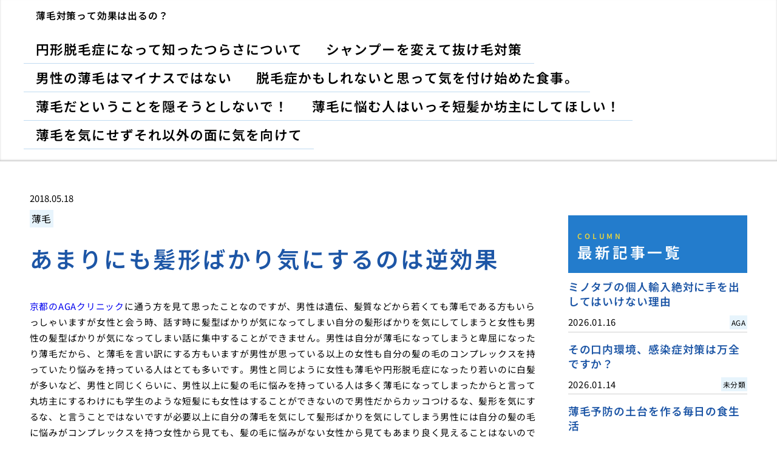

--- FILE ---
content_type: text/html; charset=UTF-8
request_url: http://isoneeds.yokohama/kamigata/
body_size: 12416
content:
<!doctype html>
<html lang="ja">
<head>
  <meta charset="utf-8">
  <meta name="viewport" content="width=device-width, initial-scale=1, viewport-fit=cover">
  <meta name="format-detection" content="telephone=no">
  <title>あまりにも髪形ばかり気にするのは逆効果 | 薄毛対策って効果は出るの？</title>
      <meta name="description" content="京都のAGAクリニックに通う方を見て思ったことなのですが、男性は遺伝、髪質などから若くても薄毛である方もいらっしゃいますが女性と会う時、話す時に髪型ばかりが気になってしまい自分の髪形ばかりを気にしてしまうと女性も男性の髪...">
  <meta name='robots' content='max-image-preview:large' />
<link rel="alternate" title="oEmbed (JSON)" type="application/json+oembed" href="https://isoneeds.yokohama/wp-json/oembed/1.0/embed?url=https%3A%2F%2Fisoneeds.yokohama%2Fkamigata%2F" />
<link rel="alternate" title="oEmbed (XML)" type="text/xml+oembed" href="https://isoneeds.yokohama/wp-json/oembed/1.0/embed?url=https%3A%2F%2Fisoneeds.yokohama%2Fkamigata%2F&#038;format=xml" />
<style id='wp-img-auto-sizes-contain-inline-css' type='text/css'>
img:is([sizes=auto i],[sizes^="auto," i]){contain-intrinsic-size:3000px 1500px}
/*# sourceURL=wp-img-auto-sizes-contain-inline-css */
</style>
<style id='classic-theme-styles-inline-css' type='text/css'>
/*! This file is auto-generated */
.wp-block-button__link{color:#fff;background-color:#32373c;border-radius:9999px;box-shadow:none;text-decoration:none;padding:calc(.667em + 2px) calc(1.333em + 2px);font-size:1.125em}.wp-block-file__button{background:#32373c;color:#fff;text-decoration:none}
/*# sourceURL=/wp-includes/css/classic-themes.min.css */
</style>
<link rel='stylesheet' id='style-css' href='http://isoneeds.yokohama/wp-content/themes/various-satellites/style.css?ver=1.0.5' type='text/css' media='all' />
<link rel='stylesheet' id='custom-css' href='http://isoneeds.yokohama/wp-content/themes/various-satellites/skin/a/style.css?ver=1.0.5' type='text/css' media='all' />
<script type="text/javascript" src="http://isoneeds.yokohama/wp-includes/js/jquery/jquery.min.js?ver=3.7.1" id="jquery-core-js"></script>
<script type="text/javascript" src="http://isoneeds.yokohama/wp-includes/js/jquery/jquery-migrate.min.js?ver=3.4.1" id="jquery-migrate-js"></script>
<link rel="https://api.w.org/" href="https://isoneeds.yokohama/wp-json/" /><link rel="alternate" title="JSON" type="application/json" href="https://isoneeds.yokohama/wp-json/wp/v2/posts/228" /><link rel="canonical" href="https://isoneeds.yokohama/kamigata/" />
<script type="application/ld+json">{
    "@context": "https:\/\/schema.org",
    "@type": "Article",
    "mainEntityOfPage": {
        "@type": "WebPage",
        "@id": "https:\/\/isoneeds.yokohama\/kamigata\/"
    },
    "headline": "あまりにも髪形ばかり気にするのは逆効果 | 薄毛対策って効果は出るの？",
    "description": "京都のAGAクリニックに通う方を見て思ったことなのですが、男性は遺伝、髪質などから若くても薄毛である方もいらっしゃいますが女性と会う時、話す時に髪型ばかりが気になってしまい自分の髪形ばかりを気にしてしまうと女性も男性の髪...",
    "datePublished": "2018-05-18T13:55:23+09:00",
    "dateModified": "2018-05-18T13:55:23+09:00",
    "image": "",
    "publisher": {
        "@type": "Organization",
        "name": "薄毛対策って効果は出るの？",
        "url": "https:\/\/isoneeds.yokohama"
    },
    "author": {
        "@type": "Person",
        "name": "yoshi"
    }
}</script><style id='global-styles-inline-css' type='text/css'>
:root{--wp--preset--aspect-ratio--square: 1;--wp--preset--aspect-ratio--4-3: 4/3;--wp--preset--aspect-ratio--3-4: 3/4;--wp--preset--aspect-ratio--3-2: 3/2;--wp--preset--aspect-ratio--2-3: 2/3;--wp--preset--aspect-ratio--16-9: 16/9;--wp--preset--aspect-ratio--9-16: 9/16;--wp--preset--color--black: #000000;--wp--preset--color--cyan-bluish-gray: #abb8c3;--wp--preset--color--white: #ffffff;--wp--preset--color--pale-pink: #f78da7;--wp--preset--color--vivid-red: #cf2e2e;--wp--preset--color--luminous-vivid-orange: #ff6900;--wp--preset--color--luminous-vivid-amber: #fcb900;--wp--preset--color--light-green-cyan: #7bdcb5;--wp--preset--color--vivid-green-cyan: #00d084;--wp--preset--color--pale-cyan-blue: #8ed1fc;--wp--preset--color--vivid-cyan-blue: #0693e3;--wp--preset--color--vivid-purple: #9b51e0;--wp--preset--gradient--vivid-cyan-blue-to-vivid-purple: linear-gradient(135deg,rgb(6,147,227) 0%,rgb(155,81,224) 100%);--wp--preset--gradient--light-green-cyan-to-vivid-green-cyan: linear-gradient(135deg,rgb(122,220,180) 0%,rgb(0,208,130) 100%);--wp--preset--gradient--luminous-vivid-amber-to-luminous-vivid-orange: linear-gradient(135deg,rgb(252,185,0) 0%,rgb(255,105,0) 100%);--wp--preset--gradient--luminous-vivid-orange-to-vivid-red: linear-gradient(135deg,rgb(255,105,0) 0%,rgb(207,46,46) 100%);--wp--preset--gradient--very-light-gray-to-cyan-bluish-gray: linear-gradient(135deg,rgb(238,238,238) 0%,rgb(169,184,195) 100%);--wp--preset--gradient--cool-to-warm-spectrum: linear-gradient(135deg,rgb(74,234,220) 0%,rgb(151,120,209) 20%,rgb(207,42,186) 40%,rgb(238,44,130) 60%,rgb(251,105,98) 80%,rgb(254,248,76) 100%);--wp--preset--gradient--blush-light-purple: linear-gradient(135deg,rgb(255,206,236) 0%,rgb(152,150,240) 100%);--wp--preset--gradient--blush-bordeaux: linear-gradient(135deg,rgb(254,205,165) 0%,rgb(254,45,45) 50%,rgb(107,0,62) 100%);--wp--preset--gradient--luminous-dusk: linear-gradient(135deg,rgb(255,203,112) 0%,rgb(199,81,192) 50%,rgb(65,88,208) 100%);--wp--preset--gradient--pale-ocean: linear-gradient(135deg,rgb(255,245,203) 0%,rgb(182,227,212) 50%,rgb(51,167,181) 100%);--wp--preset--gradient--electric-grass: linear-gradient(135deg,rgb(202,248,128) 0%,rgb(113,206,126) 100%);--wp--preset--gradient--midnight: linear-gradient(135deg,rgb(2,3,129) 0%,rgb(40,116,252) 100%);--wp--preset--font-size--small: 13px;--wp--preset--font-size--medium: 20px;--wp--preset--font-size--large: 36px;--wp--preset--font-size--x-large: 42px;--wp--preset--spacing--20: 0.44rem;--wp--preset--spacing--30: 0.67rem;--wp--preset--spacing--40: 1rem;--wp--preset--spacing--50: 1.5rem;--wp--preset--spacing--60: 2.25rem;--wp--preset--spacing--70: 3.38rem;--wp--preset--spacing--80: 5.06rem;--wp--preset--shadow--natural: 6px 6px 9px rgba(0, 0, 0, 0.2);--wp--preset--shadow--deep: 12px 12px 50px rgba(0, 0, 0, 0.4);--wp--preset--shadow--sharp: 6px 6px 0px rgba(0, 0, 0, 0.2);--wp--preset--shadow--outlined: 6px 6px 0px -3px rgb(255, 255, 255), 6px 6px rgb(0, 0, 0);--wp--preset--shadow--crisp: 6px 6px 0px rgb(0, 0, 0);}:where(.is-layout-flex){gap: 0.5em;}:where(.is-layout-grid){gap: 0.5em;}body .is-layout-flex{display: flex;}.is-layout-flex{flex-wrap: wrap;align-items: center;}.is-layout-flex > :is(*, div){margin: 0;}body .is-layout-grid{display: grid;}.is-layout-grid > :is(*, div){margin: 0;}:where(.wp-block-columns.is-layout-flex){gap: 2em;}:where(.wp-block-columns.is-layout-grid){gap: 2em;}:where(.wp-block-post-template.is-layout-flex){gap: 1.25em;}:where(.wp-block-post-template.is-layout-grid){gap: 1.25em;}.has-black-color{color: var(--wp--preset--color--black) !important;}.has-cyan-bluish-gray-color{color: var(--wp--preset--color--cyan-bluish-gray) !important;}.has-white-color{color: var(--wp--preset--color--white) !important;}.has-pale-pink-color{color: var(--wp--preset--color--pale-pink) !important;}.has-vivid-red-color{color: var(--wp--preset--color--vivid-red) !important;}.has-luminous-vivid-orange-color{color: var(--wp--preset--color--luminous-vivid-orange) !important;}.has-luminous-vivid-amber-color{color: var(--wp--preset--color--luminous-vivid-amber) !important;}.has-light-green-cyan-color{color: var(--wp--preset--color--light-green-cyan) !important;}.has-vivid-green-cyan-color{color: var(--wp--preset--color--vivid-green-cyan) !important;}.has-pale-cyan-blue-color{color: var(--wp--preset--color--pale-cyan-blue) !important;}.has-vivid-cyan-blue-color{color: var(--wp--preset--color--vivid-cyan-blue) !important;}.has-vivid-purple-color{color: var(--wp--preset--color--vivid-purple) !important;}.has-black-background-color{background-color: var(--wp--preset--color--black) !important;}.has-cyan-bluish-gray-background-color{background-color: var(--wp--preset--color--cyan-bluish-gray) !important;}.has-white-background-color{background-color: var(--wp--preset--color--white) !important;}.has-pale-pink-background-color{background-color: var(--wp--preset--color--pale-pink) !important;}.has-vivid-red-background-color{background-color: var(--wp--preset--color--vivid-red) !important;}.has-luminous-vivid-orange-background-color{background-color: var(--wp--preset--color--luminous-vivid-orange) !important;}.has-luminous-vivid-amber-background-color{background-color: var(--wp--preset--color--luminous-vivid-amber) !important;}.has-light-green-cyan-background-color{background-color: var(--wp--preset--color--light-green-cyan) !important;}.has-vivid-green-cyan-background-color{background-color: var(--wp--preset--color--vivid-green-cyan) !important;}.has-pale-cyan-blue-background-color{background-color: var(--wp--preset--color--pale-cyan-blue) !important;}.has-vivid-cyan-blue-background-color{background-color: var(--wp--preset--color--vivid-cyan-blue) !important;}.has-vivid-purple-background-color{background-color: var(--wp--preset--color--vivid-purple) !important;}.has-black-border-color{border-color: var(--wp--preset--color--black) !important;}.has-cyan-bluish-gray-border-color{border-color: var(--wp--preset--color--cyan-bluish-gray) !important;}.has-white-border-color{border-color: var(--wp--preset--color--white) !important;}.has-pale-pink-border-color{border-color: var(--wp--preset--color--pale-pink) !important;}.has-vivid-red-border-color{border-color: var(--wp--preset--color--vivid-red) !important;}.has-luminous-vivid-orange-border-color{border-color: var(--wp--preset--color--luminous-vivid-orange) !important;}.has-luminous-vivid-amber-border-color{border-color: var(--wp--preset--color--luminous-vivid-amber) !important;}.has-light-green-cyan-border-color{border-color: var(--wp--preset--color--light-green-cyan) !important;}.has-vivid-green-cyan-border-color{border-color: var(--wp--preset--color--vivid-green-cyan) !important;}.has-pale-cyan-blue-border-color{border-color: var(--wp--preset--color--pale-cyan-blue) !important;}.has-vivid-cyan-blue-border-color{border-color: var(--wp--preset--color--vivid-cyan-blue) !important;}.has-vivid-purple-border-color{border-color: var(--wp--preset--color--vivid-purple) !important;}.has-vivid-cyan-blue-to-vivid-purple-gradient-background{background: var(--wp--preset--gradient--vivid-cyan-blue-to-vivid-purple) !important;}.has-light-green-cyan-to-vivid-green-cyan-gradient-background{background: var(--wp--preset--gradient--light-green-cyan-to-vivid-green-cyan) !important;}.has-luminous-vivid-amber-to-luminous-vivid-orange-gradient-background{background: var(--wp--preset--gradient--luminous-vivid-amber-to-luminous-vivid-orange) !important;}.has-luminous-vivid-orange-to-vivid-red-gradient-background{background: var(--wp--preset--gradient--luminous-vivid-orange-to-vivid-red) !important;}.has-very-light-gray-to-cyan-bluish-gray-gradient-background{background: var(--wp--preset--gradient--very-light-gray-to-cyan-bluish-gray) !important;}.has-cool-to-warm-spectrum-gradient-background{background: var(--wp--preset--gradient--cool-to-warm-spectrum) !important;}.has-blush-light-purple-gradient-background{background: var(--wp--preset--gradient--blush-light-purple) !important;}.has-blush-bordeaux-gradient-background{background: var(--wp--preset--gradient--blush-bordeaux) !important;}.has-luminous-dusk-gradient-background{background: var(--wp--preset--gradient--luminous-dusk) !important;}.has-pale-ocean-gradient-background{background: var(--wp--preset--gradient--pale-ocean) !important;}.has-electric-grass-gradient-background{background: var(--wp--preset--gradient--electric-grass) !important;}.has-midnight-gradient-background{background: var(--wp--preset--gradient--midnight) !important;}.has-small-font-size{font-size: var(--wp--preset--font-size--small) !important;}.has-medium-font-size{font-size: var(--wp--preset--font-size--medium) !important;}.has-large-font-size{font-size: var(--wp--preset--font-size--large) !important;}.has-x-large-font-size{font-size: var(--wp--preset--font-size--x-large) !important;}
/*# sourceURL=global-styles-inline-css */
</style>
</head>
<body>
<div class="wrapper">
<div class="block1">
  <header class="header">
    <h1 class="header-h1">薄毛対策って効果は出るの？</h1>      <button type="button" class="header-button" id="headerBtn"></button>
              <div class="header-menu" id="headerMenu">
          <button type="button" id="headerClose"></button>
          <nav class="menu-menu-1-container"><ul><li id="menu-item-53" class="menu-item menu-item-type-post_type menu-item-object-page menu-item-home menu-item-53"><a href="https://isoneeds.yokohama/" title="						">円形脱毛症になって知ったつらさについて</a></li>
<li id="menu-item-54" class="menu-item menu-item-type-post_type menu-item-object-page menu-item-54"><a href="https://isoneeds.yokohama/k-syanpu/" title="						">シャンプーを変えて抜け毛対策</a></li>
<li id="menu-item-55" class="menu-item menu-item-type-post_type menu-item-object-page menu-item-55"><a href="https://isoneeds.yokohama/k-dehanai/" title="						">男性の薄毛はマイナスではない</a></li>
<li id="menu-item-56" class="menu-item menu-item-type-post_type menu-item-object-page menu-item-56"><a href="https://isoneeds.yokohama/k-syokuji/" title="						">脱毛症かもしれないと思って気を付け始めた食事。</a></li>
<li id="menu-item-57" class="menu-item menu-item-type-post_type menu-item-object-page menu-item-57"><a href="https://isoneeds.yokohama/k-usuge-3/" title="						">薄毛だということを隠そうとしないで！</a></li>
<li id="menu-item-58" class="menu-item menu-item-type-post_type menu-item-object-page menu-item-58"><a href="https://isoneeds.yokohama/k-usuge-2/" title="						">薄毛に悩む人はいっそ短髪か坊主にしてほしい！</a></li>
<li id="menu-item-59" class="menu-item menu-item-type-post_type menu-item-object-page menu-item-59"><a href="https://isoneeds.yokohama/k-usuge/" title="						">薄毛を気にせずそれ以外の面に気を向けて</a></li>
</ul></nav>        </div>
        </header>
  </div>

<div class="block2">
    <main class="main">
    <article class="post">
        <div class="post-meta">
        <time class="post-time">2018.05.18</time>
                  <ul class="post-category">
                          <li><a href="https://isoneeds.yokohama/category/thinning-hair/">薄毛</a></li>
                      </ul>
              </div>
    
    <div class="post-title">あまりにも髪形ばかり気にするのは逆効果</div>

    
    <div class="post-content">
      <p>				<a href="https://kato-aga-clinic.com/kyoto/" target="_blank" rel="noopener noreferrer">京都のAGAクリニック</a>に通う方を見て思ったことなのですが、男性は遺伝、髪質などから若くても薄毛である方もいらっしゃいますが女性と会う時、話す時に髪型ばかりが気になってしまい自分の髪形ばかりを気にしてしまうと女性も男性の髪型ばかりが気になってしまい話に集中することができません。男性は自分が薄毛になってしまうと卑屈になったり薄毛だから、と薄毛を言い訳にする方もいますが男性が思っている以上の女性も自分の髪の毛のコンプレックスを持っていたり悩みを持っている人はとても多いです。男性と同じように女性も薄毛や円形脱毛症になったり若いのに白髪が多いなど、男性と同じくらいに、男性以上に髪の毛に悩みを持っている人は多く薄毛になってしまったからと言って丸坊主にするわけにも学生のような短髪にも女性はすることができないので男性だからカッコつけるな、髪形を気にするな、と言うことではないですが必要以上に自分の薄毛を気にして髪形ばかりを気にしてしまう男性には自分の髪の毛に悩みがコンプレックスを持つ女性から見ても、髪の毛に悩みがない女性から見てもあまり良く見えることはないので薄毛、髪形ばかりを気にするのではなく話をしたり同性でも異性でも一緒にいる時間を楽しく過ごすことを第一に考えたほうが薄毛のことも気になりません。		</p>
    </div>
  </article>  </main>

      <aside class="sidebar">
        <div class="recents">
    <h3 class="recents-title sidebar-title"><span>COLUMN</span>最新記事一覧</h3>
    <div class="recents-item" id="recents">
              <a href="https://isoneeds.yokohama/ia22s/">
          <h4 class="recents-item-title">ミノタブの個人輸入絶対に手を出してはいけない理由</h4>
          <div class="recents-item-meta">
            <time>2026.01.16</time>
                          <small>AGA</small>
                      </div>
        </a>
              <a href="https://isoneeds.yokohama/vfg7h5rtf/">
          <h4 class="recents-item-title">その口内環境、感染症対策は万全ですか？</h4>
          <div class="recents-item-meta">
            <time>2026.01.14</time>
                          <small>未分類</small>
                      </div>
        </a>
              <a href="https://isoneeds.yokohama/r90hx/">
          <h4 class="recents-item-title">薄毛予防の土台を作る毎日の食生活</h4>
          <div class="recents-item-meta">
            <time>2026.01.06</time>
                          <small>生活</small>
                      </div>
        </a>
              <a href="https://isoneeds.yokohama/w0e5j/">
          <h4 class="recents-item-title">ミノタブとは何かその驚くべき発毛効果の源泉</h4>
          <div class="recents-item-meta">
            <time>2025.12.29</time>
                          <small>薄毛</small>
                      </div>
        </a>
              <a href="https://isoneeds.yokohama/ebl8x/">
          <h4 class="recents-item-title">正しいシャンプーこそが薄毛予防の第一歩</h4>
          <div class="recents-item-meta">
            <time>2025.12.13</time>
                          <small>生活</small>
                      </div>
        </a>
              <a href="https://isoneeds.yokohama/f37mt/">
          <h4 class="recents-item-title">ストレスは髪の大敵薄毛予防のためのメンタルケア</h4>
          <div class="recents-item-meta">
            <time>2025.12.06</time>
                          <small>薄毛</small>
                      </div>
        </a>
              <a href="https://isoneeds.yokohama/oukd8/">
          <h4 class="recents-item-title">なぜミノタブは国内未承認薬なのか</h4>
          <div class="recents-item-meta">
            <time>2025.12.03</time>
                          <small>AGA</small>
                      </div>
        </a>
              <a href="https://isoneeds.yokohama/l8rjn/">
          <h4 class="recents-item-title">薄毛予防の第一歩は自分の状態を知ることから</h4>
          <div class="recents-item-meta">
            <time>2025.11.27</time>
                          <small>薄毛</small>
                      </div>
        </a>
              <a href="https://isoneeds.yokohama/fxqn5/">
          <h4 class="recents-item-title">ミノタブの正しい始め方と用量の考え方</h4>
          <div class="recents-item-meta">
            <time>2025.11.22</time>
                          <small>AGA</small>
                      </div>
        </a>
              <a href="https://isoneeds.yokohama/qxk8k/">
          <h4 class="recents-item-title">女性のための薄毛予防特有のポイント</h4>
          <div class="recents-item-meta">
            <time>2025.11.14</time>
                          <small>薄毛</small>
                      </div>
        </a>
              <a href="https://isoneeds.yokohama/rmpy8/">
          <h4 class="recents-item-title">ミノタブの副作用そのリスクを正しく知る</h4>
          <div class="recents-item-meta">
            <time>2025.11.09</time>
                          <small>AGA</small>
                      </div>
        </a>
              <a href="https://isoneeds.yokohama/e9nt5/">
          <h4 class="recents-item-title">睡眠と運動薄毛予防に欠かせない二つの習慣</h4>
          <div class="recents-item-meta">
            <time>2025.10.31</time>
                          <small>生活</small>
                      </div>
        </a>
              <a href="https://isoneeds.yokohama/uw9j7/">
          <h4 class="recents-item-title">遺伝に負けない薄毛予防の考え方</h4>
          <div class="recents-item-meta">
            <time>2025.10.28</time>
                          <small>薄毛</small>
                      </div>
        </a>
              <a href="https://isoneeds.yokohama/x1vpu/">
          <h4 class="recents-item-title">お酒が薄毛を招く本当の理由</h4>
          <div class="recents-item-meta">
            <time>2025.10.18</time>
                          <small>知識</small>
                      </div>
        </a>
              <a href="https://isoneeds.yokohama/dj2lp/">
          <h4 class="recents-item-title">ある営業マンの髪とアルコールの物語</h4>
          <div class="recents-item-meta">
            <time>2025.10.08</time>
                          <small>AGA</small>
                      </div>
        </a>
              <a href="https://isoneeds.yokohama/19c5s/">
          <h4 class="recents-item-title">薄毛の漢方治療を諦めないためのコツ</h4>
          <div class="recents-item-meta">
            <time>2025.10.03</time>
                          <small>薄毛</small>
                      </div>
        </a>
              <a href="https://isoneeds.yokohama/z71xn/">
          <h4 class="recents-item-title">あなたの薄毛はどのタイプ？体質別漢方入門</h4>
          <div class="recents-item-meta">
            <time>2025.10.01</time>
                          <small>薄毛</small>
                      </div>
        </a>
              <a href="https://isoneeds.yokohama/f5pea/">
          <h4 class="recents-item-title">自分に合う漢方で薄毛を改善する方法</h4>
          <div class="recents-item-meta">
            <time>2025.09.19</time>
                          <small>知識</small>
                      </div>
        </a>
              <a href="https://isoneeds.yokohama/m1hw2/">
          <h4 class="recents-item-title">漢方で巡りを整え頭皮環境を健やかに</h4>
          <div class="recents-item-meta">
            <time>2025.09.18</time>
                          <small>生活</small>
                      </div>
        </a>
              <a href="https://isoneeds.yokohama/goes2/">
          <h4 class="recents-item-title">薄毛が気になる人の賢いお酒の飲み方</h4>
          <div class="recents-item-meta">
            <time>2025.09.11</time>
                          <small>薄毛</small>
                      </div>
        </a>
              <a href="https://isoneeds.yokohama/vcghdsxs3/">
          <h4 class="recents-item-title">顎関節症かも？病院選びの決定版</h4>
          <div class="recents-item-meta">
            <time>2025.09.05</time>
                          <small>未分類</small>
                      </div>
        </a>
              <a href="https://isoneeds.yokohama/a4dyw/">
          <h4 class="recents-item-title">産後の薄毛を漢方で乗り越えた話</h4>
          <div class="recents-item-meta">
            <time>2025.08.22</time>
                          <small>薄毛</small>
                      </div>
        </a>
              <a href="https://isoneeds.yokohama/ivv6b/">
          <h4 class="recents-item-title">私の髪が変わった漢方との出会い</h4>
          <div class="recents-item-meta">
            <time>2025.08.11</time>
                          <small>生活</small>
                      </div>
        </a>
              <a href="https://isoneeds.yokohama/qieec8/">
          <h4 class="recents-item-title">漢方と始める髪に良い毎日の習慣</h4>
          <div class="recents-item-meta">
            <time>2025.08.06</time>
                          <small>薄毛</small>
                      </div>
        </a>
              <a href="https://isoneeds.yokohama/gk2h7/">
          <h4 class="recents-item-title">漢方のプロに聞く薄毛の悩み相談室</h4>
          <div class="recents-item-meta">
            <time>2025.08.04</time>
                          <small>薄毛</small>
                      </div>
        </a>
              <a href="https://isoneeds.yokohama/70xmi/">
          <h4 class="recents-item-title">私が禁酒を決意した髪の一大事</h4>
          <div class="recents-item-meta">
            <time>2025.08.01</time>
                          <small>薄毛</small>
                      </div>
        </a>
              <a href="https://isoneeds.yokohama/a1izn/">
          <h4 class="recents-item-title">専門家が語る漢方による薄毛治療の可能性</h4>
          <div class="recents-item-meta">
            <time>2025.07.18</time>
                          <small>知識</small>
                      </div>
        </a>
              <a href="https://isoneeds.yokohama/hhwz/">
          <h4 class="recents-item-title">AGA薬ジェネリックと個人輸入のリスク</h4>
          <div class="recents-item-meta">
            <time>2025.02.18</time>
                          <small>円形脱毛症</small>
                      </div>
        </a>
              <a href="https://isoneeds.yokohama/ozcy/">
          <h4 class="recents-item-title">遺伝とAGA予防！知っておくべきこと</h4>
          <div class="recents-item-meta">
            <time>2025.02.09</time>
                          <small>かつら</small>
                      </div>
        </a>
              <a href="https://isoneeds.yokohama/wlkp/">
          <h4 class="recents-item-title">AGAを未然に防ぐための食生活改善</h4>
          <div class="recents-item-meta">
            <time>2025.02.06</time>
                          <small>かつら</small>
                      </div>
        </a>
              <a href="https://isoneeds.yokohama/dovu/">
          <h4 class="recents-item-title">AGA治療開始が遅れた場合の効果とは</h4>
          <div class="recents-item-meta">
            <time>2024.11.06</time>
                          <small>抜け毛</small>
                      </div>
        </a>
              <a href="https://isoneeds.yokohama/twsa/">
          <h4 class="recents-item-title">AGA治療口コミ情報の賢い読み解き方</h4>
          <div class="recents-item-meta">
            <time>2024.11.04</time>
                          <small>AGA</small>
                      </div>
        </a>
              <a href="https://isoneeds.yokohama/wegf/">
          <h4 class="recents-item-title">若いうちから始めるAGA予防の秘訣</h4>
          <div class="recents-item-meta">
            <time>2024.09.04</time>
                          <small>AGA</small>
                      </div>
        </a>
              <a href="https://isoneeds.yokohama/lkmr/">
          <h4 class="recents-item-title">AGA治療初期脱毛期間中の私の乗り越え方</h4>
          <div class="recents-item-meta">
            <time>2024.05.05</time>
                          <small>AGA</small>
                      </div>
        </a>
              <a href="https://isoneeds.yokohama/tsiq/">
          <h4 class="recents-item-title">AGA診断とはどんな検査をするのか</h4>
          <div class="recents-item-meta">
            <time>2024.02.14</time>
                          <small>AGA</small>
                      </div>
        </a>
              <a href="https://isoneeds.yokohama/uxza/">
          <h4 class="recents-item-title">格安AGAクリニック選びのポイント</h4>
          <div class="recents-item-meta">
            <time>2024.02.09</time>
                          <small>AGA</small>
                      </div>
        </a>
              <a href="https://isoneeds.yokohama/xxun/">
          <h4 class="recents-item-title">AGA治療の費用相場と安い理由</h4>
          <div class="recents-item-meta">
            <time>2023.10.10</time>
                          <small>AGA</small>
                      </div>
        </a>
              <a href="https://isoneeds.yokohama/zvxe/">
          <h4 class="recents-item-title">AGAと他の抜け毛原因との違い</h4>
          <div class="recents-item-meta">
            <time>2023.09.25</time>
                          <small>AGA</small>
                      </div>
        </a>
              <a href="https://isoneeds.yokohama/fqmg/">
          <h4 class="recents-item-title">頭髪と体毛！男性ホルモンの不思議な関係</h4>
          <div class="recents-item-meta">
            <time>2023.09.15</time>
                          <small>AGA</small>
                      </div>
        </a>
              <a href="https://isoneeds.yokohama/bcvq/">
          <h4 class="recents-item-title">AGA診断だけでも費用はかかる？相場は？</h4>
          <div class="recents-item-meta">
            <time>2023.09.09</time>
                          <small>薄毛</small>
                      </div>
        </a>
              <a href="https://isoneeds.yokohama/bkdk/">
          <h4 class="recents-item-title">AGA予防に役立つ睡眠の質向上テクニック</h4>
          <div class="recents-item-meta">
            <time>2023.08.11</time>
                          <small>抜け毛</small>
                      </div>
        </a>
              <a href="https://isoneeds.yokohama/eqwx/">
          <h4 class="recents-item-title">AGAによる生え際後退の進行パターン</h4>
          <div class="recents-item-meta">
            <time>2023.06.24</time>
                          <small>抜け毛</small>
                      </div>
        </a>
              <a href="https://isoneeds.yokohama/zcre/">
          <h4 class="recents-item-title">AGAによる抜け毛の特徴とは</h4>
          <div class="recents-item-meta">
            <time>2023.06.09</time>
                          <small>抜け毛</small>
                      </div>
        </a>
              <a href="https://isoneeds.yokohama/twpr/">
          <h4 class="recents-item-title">女性の薄毛原因と男性AGA薬の危険性</h4>
          <div class="recents-item-meta">
            <time>2023.05.31</time>
                          <small>抜け毛</small>
                      </div>
        </a>
              <a href="https://isoneeds.yokohama/tevd/">
          <h4 class="recents-item-title">日常生活でできるAGA抜け毛予防</h4>
          <div class="recents-item-meta">
            <time>2023.05.22</time>
                          <small>AGA</small>
                      </div>
        </a>
              <a href="https://isoneeds.yokohama/hvfs/">
          <h4 class="recents-item-title">AGA治療薬に年齢制限はあるのか</h4>
          <div class="recents-item-meta">
            <time>2023.04.17</time>
                          <small>抜け毛</small>
                      </div>
        </a>
              <a href="https://isoneeds.yokohama/mkyg/">
          <h4 class="recents-item-title">ミノキシジル外用薬の副作用と注意点</h4>
          <div class="recents-item-meta">
            <time>2023.02.19</time>
                          <small>薄毛</small>
                      </div>
        </a>
              <a href="https://isoneeds.yokohama/nrqj/">
          <h4 class="recents-item-title">抜け毛対策AGA治療の第一歩</h4>
          <div class="recents-item-meta">
            <time>2023.02.12</time>
                          <small>円形脱毛症</small>
                      </div>
        </a>
              <a href="https://isoneeds.yokohama/odcm/">
          <h4 class="recents-item-title">AGA進行を遅らせる生活習慣</h4>
          <div class="recents-item-meta">
            <time>2023.01.28</time>
                          <small>AGA</small>
                      </div>
        </a>
              <a href="https://isoneeds.yokohama/ohyi/">
          <h4 class="recents-item-title">フィナステリドの副作用具体例と対処法</h4>
          <div class="recents-item-meta">
            <time>2022.12.24</time>
                          <small>AGA</small>
                      </div>
        </a>
              <a href="https://isoneeds.yokohama/qipy/">
          <h4 class="recents-item-title">未成年者のAGA様症状と年齢の壁</h4>
          <div class="recents-item-meta">
            <time>2022.12.23</time>
                          <small>円形脱毛症</small>
                      </div>
        </a>
              <a href="https://isoneeds.yokohama/tcjh/">
          <h4 class="recents-item-title">女性の薄毛ＦＡＧＡ基礎知識</h4>
          <div class="recents-item-meta">
            <time>2022.11.26</time>
                          <small>AGA</small>
                      </div>
        </a>
              <a href="https://isoneeds.yokohama/yzmh/">
          <h4 class="recents-item-title">四十代向けAGA薬物療法のポイント</h4>
          <div class="recents-item-meta">
            <time>2022.07.13</time>
                          <small>AGA</small>
                      </div>
        </a>
              <a href="https://isoneeds.yokohama/pete/">
          <h4 class="recents-item-title">AGA生え際タイプ別治療アプローチ</h4>
          <div class="recents-item-meta">
            <time>2022.07.08</time>
                          <small>かつら</small>
                      </div>
        </a>
              <a href="https://isoneeds.yokohama/nmhd/">
          <h4 class="recents-item-title">AGAによる生え際後退のメカニズム</h4>
          <div class="recents-item-meta">
            <time>2022.06.22</time>
                          <small>かつら</small>
                      </div>
        </a>
              <a href="https://isoneeds.yokohama/mled/">
          <h4 class="recents-item-title">AGA進行度で見極める「手遅れ」の境界線</h4>
          <div class="recents-item-meta">
            <time>2022.05.15</time>
                          <small>薄毛</small>
                      </div>
        </a>
              <a href="https://isoneeds.yokohama/bgex/">
          <h4 class="recents-item-title">僕が選んだ低価格AGA治療体験談</h4>
          <div class="recents-item-meta">
            <time>2022.05.07</time>
                          <small>円形脱毛症</small>
                      </div>
        </a>
              <a href="https://isoneeds.yokohama/wzjl/">
          <h4 class="recents-item-title">抜け毛が止まらないこれって病気なの？</h4>
          <div class="recents-item-meta">
            <time>2022.05.04</time>
                          <small>抜け毛</small>
                      </div>
        </a>
              <a href="https://isoneeds.yokohama/mreb/">
          <h4 class="recents-item-title">AGA治療薬効果実感までの期間は</h4>
          <div class="recents-item-meta">
            <time>2022.03.29</time>
                          <small>抜け毛</small>
                      </div>
        </a>
              <a href="https://isoneeds.yokohama/czju/">
          <h4 class="recents-item-title">AGAクリニック評判を見極めるポイント</h4>
          <div class="recents-item-meta">
            <time>2022.02.23</time>
                          <small>円形脱毛症</small>
                      </div>
        </a>
              <a href="https://isoneeds.yokohama/mbxp/">
          <h4 class="recents-item-title">四十代からの薄毛対策とAGA治療の選択</h4>
          <div class="recents-item-meta">
            <time>2022.02.22</time>
                          <small>AGA</small>
                      </div>
        </a>
              <a href="https://isoneeds.yokohama/itvl/">
          <h4 class="recents-item-title">AGA治療薬の副作用としての体毛への影響は？</h4>
          <div class="recents-item-meta">
            <time>2022.01.23</time>
                          <small>薄毛</small>
                      </div>
        </a>
              <a href="https://isoneeds.yokohama/nfjr/">
          <h4 class="recents-item-title">僕の生え際AGAとの戦いと治療効果</h4>
          <div class="recents-item-meta">
            <time>2021.12.19</time>
                          <small>抜け毛</small>
                      </div>
        </a>
              <a href="https://isoneeds.yokohama/tjxb/">
          <h4 class="recents-item-title">AGA注入治療の種類と特徴</h4>
          <div class="recents-item-meta">
            <time>2021.11.26</time>
                          <small>AGA</small>
                      </div>
        </a>
              <a href="https://isoneeds.yokohama/bbul/">
          <h4 class="recents-item-title">抜け毛は病気のサイン？見逃せないチェックポイント</h4>
          <div class="recents-item-meta">
            <time>2021.11.26</time>
                          <small>AGA</small>
                      </div>
        </a>
              <a href="https://isoneeds.yokohama/afvy/">
          <h4 class="recents-item-title">AGA治療薬と体毛の関係性</h4>
          <div class="recents-item-meta">
            <time>2021.11.11</time>
                          <small>薄毛</small>
                      </div>
        </a>
              <a href="https://isoneeds.yokohama/oakw/">
          <h4 class="recents-item-title">AGA治療薬の副作用基礎知識</h4>
          <div class="recents-item-meta">
            <time>2021.11.04</time>
                          <small>AGA</small>
                      </div>
        </a>
              <a href="https://isoneeds.yokohama/tzqj/">
          <h4 class="recents-item-title">僕がAGA治療を決意した年齢とその理由</h4>
          <div class="recents-item-meta">
            <time>2021.10.01</time>
                          <small>AGA</small>
                      </div>
        </a>
              <a href="https://isoneeds.yokohama/dsat/">
          <h4 class="recents-item-title">AGA治療中の体調変化を見逃さないで</h4>
          <div class="recents-item-meta">
            <time>2021.09.19</time>
                          <small>AGA</small>
                      </div>
        </a>
              <a href="https://isoneeds.yokohama/uiws/">
          <h4 class="recents-item-title">医師にAGA薬ジェネリック希望を伝える</h4>
          <div class="recents-item-meta">
            <time>2021.07.13</time>
                          <small>AGA</small>
                      </div>
        </a>
              <a href="https://isoneeds.yokohama/fqnu/">
          <h4 class="recents-item-title">高齢者のAGA治療年齢と効果の関係</h4>
          <div class="recents-item-meta">
            <time>2021.06.13</time>
                          <small>抜け毛</small>
                      </div>
        </a>
              <a href="https://isoneeds.yokohama/lyts/">
          <h4 class="recents-item-title">僕が「AGA手遅れかも」から治療を決意した話</h4>
          <div class="recents-item-meta">
            <time>2021.05.16</time>
                          <small>薄毛</small>
                      </div>
        </a>
              <a href="https://isoneeds.yokohama/xect/">
          <h4 class="recents-item-title">なぜAGAは病気と見なされにくいのか？保険の視点から</h4>
          <div class="recents-item-meta">
            <time>2021.02.25</time>
                          <small>AGA</small>
                      </div>
        </a>
              <a href="https://isoneeds.yokohama/uojm/">
          <h4 class="recents-item-title">髪を育てる注射その効果と仕組み</h4>
          <div class="recents-item-meta">
            <time>2021.01.28</time>
                          <small>薄毛</small>
                      </div>
        </a>
              <a href="https://isoneeds.yokohama/tpmj/">
          <h4 class="recents-item-title">頭皮環境を整えるAGA予防シャンプー術</h4>
          <div class="recents-item-meta">
            <time>2021.01.26</time>
                          <small>AGA</small>
                      </div>
        </a>
              <a href="https://isoneeds.yokohama/vjsi/">
          <h4 class="recents-item-title">費用で比較するAGAクリニックの選び方</h4>
          <div class="recents-item-meta">
            <time>2021.01.09</time>
                          <small>薄毛</small>
                      </div>
        </a>
              <a href="https://isoneeds.yokohama/qdbi/">
          <h4 class="recents-item-title">AGA治療保険適用外でも諦めないための選択肢</h4>
          <div class="recents-item-meta">
            <time>2021.01.07</time>
                          <small>薄毛</small>
                      </div>
        </a>
              <a href="https://isoneeds.yokohama/szkg/">
          <h4 class="recents-item-title">AGAと体毛に関する俗説の真偽</h4>
          <div class="recents-item-meta">
            <time>2020.12.31</time>
                          <small>円形脱毛症</small>
                      </div>
        </a>
              <a href="https://isoneeds.yokohama/bxgx/">
          <h4 class="recents-item-title">AGA治療期間の基本的な考え方</h4>
          <div class="recents-item-meta">
            <time>2020.12.29</time>
                          <small>かつら</small>
                      </div>
        </a>
              <a href="https://isoneeds.yokohama/qigy/">
          <h4 class="recents-item-title">格安AGA治療薬の安全性と注意点</h4>
          <div class="recents-item-meta">
            <time>2020.11.30</time>
                          <small>抜け毛</small>
                      </div>
        </a>
              <a href="https://isoneeds.yokohama/mden/">
          <h4 class="recents-item-title">オンラインAGAクリニック評判の光と影</h4>
          <div class="recents-item-meta">
            <time>2020.11.23</time>
                          <small>薄毛</small>
                      </div>
        </a>
              <a href="https://isoneeds.yokohama/giqq/">
          <h4 class="recents-item-title">僕が選んだAGA薬ジェネリック治療</h4>
          <div class="recents-item-meta">
            <time>2020.10.20</time>
                          <small>かつら</small>
                      </div>
        </a>
              <a href="https://isoneeds.yokohama/ajti/">
          <h4 class="recents-item-title">僕が体験したAGA薬の軽い副作用</h4>
          <div class="recents-item-meta">
            <time>2020.09.17</time>
                          <small>AGA</small>
                      </div>
        </a>
              <a href="https://isoneeds.yokohama/fyyv/">
          <h4 class="recents-item-title">AGA治療年齢制限に関するよくある誤解</h4>
          <div class="recents-item-meta">
            <time>2020.08.27</time>
                          <small>かつら</small>
                      </div>
        </a>
              <a href="https://isoneeds.yokohama/yzjm/">
          <h4 class="recents-item-title">ストレスとAGA予防の深い関係性</h4>
          <div class="recents-item-meta">
            <time>2020.08.13</time>
                          <small>円形脱毛症</small>
                      </div>
        </a>
              <a href="https://isoneeds.yokohama/ivaa/">
          <h4 class="recents-item-title">AGAと体毛の濃さ遺伝的背景</h4>
          <div class="recents-item-meta">
            <time>2020.08.12</time>
                          <small>AGA</small>
                      </div>
        </a>
              <a href="https://isoneeds.yokohama/gxbo/">
          <h4 class="recents-item-title">AGA治療中断後の期間と再発リスク</h4>
          <div class="recents-item-meta">
            <time>2020.07.05</time>
                          <small>薄毛</small>
                      </div>
        </a>
              <a href="https://isoneeds.yokohama/amiu/">
          <h4 class="recents-item-title">AGA治療に「手遅れ」はあるのか</h4>
          <div class="recents-item-meta">
            <time>2020.06.08</time>
                          <small>AGA</small>
                      </div>
        </a>
              <a href="https://isoneeds.yokohama/dlip/">
          <h4 class="recents-item-title">AGA手遅れと感じる前に専門医へ</h4>
          <div class="recents-item-meta">
            <time>2020.05.27</time>
                          <small>円形脱毛症</small>
                      </div>
        </a>
              <a href="https://isoneeds.yokohama/ragu/">
          <h4 class="recents-item-title">AGA治療薬ジェネリック入門</h4>
          <div class="recents-item-meta">
            <time>2020.04.21</time>
                          <small>円形脱毛症</small>
                      </div>
        </a>
              <a href="https://isoneeds.yokohama/tvla/">
          <h4 class="recents-item-title">AGA治療ゴールと継続期間の目安</h4>
          <div class="recents-item-meta">
            <time>2020.03.19</time>
                          <small>円形脱毛症</small>
                      </div>
        </a>
              <a href="https://isoneeds.yokohama/qfoi/">
          <h4 class="recents-item-title">私の母の薄毛治療体験談薬との向き合い方</h4>
          <div class="recents-item-meta">
            <time>2020.03.18</time>
                          <small>薄毛</small>
                      </div>
        </a>
              <a href="https://isoneeds.yokohama/eqko/">
          <h4 class="recents-item-title">AGA治療効果が出ない期間どうする？</h4>
          <div class="recents-item-meta">
            <time>2020.02.08</time>
                          <small>AGA</small>
                      </div>
        </a>
              <a href="https://isoneeds.yokohama/ngag/">
          <h4 class="recents-item-title">AGA治療薬服用で体毛が薄くなるって本当？</h4>
          <div class="recents-item-meta">
            <time>2020.01.30</time>
                          <small>AGA</small>
                      </div>
        </a>
              <a href="https://isoneeds.yokohama/unck/">
          <h4 class="recents-item-title">AGA治療薬ジェネリック！選択肢拡大中</h4>
          <div class="recents-item-meta">
            <time>2020.01.23</time>
                          <small>かつら</small>
                      </div>
        </a>
              <a href="https://isoneeds.yokohama/scnh/">
          <h4 class="recents-item-title">AGA治療体験談評判に学ぶ成功のヒント</h4>
          <div class="recents-item-meta">
            <time>2020.01.01</time>
                          <small>AGA</small>
                      </div>
        </a>
              <a href="https://isoneeds.yokohama/jafm/">
          <h4 class="recents-item-title">AGA治療薬の効果と副作用評判の真実</h4>
          <div class="recents-item-meta">
            <time>2019.12.30</time>
                          <small>AGA</small>
                      </div>
        </a>
              <a href="https://isoneeds.yokohama/xdce/">
          <h4 class="recents-item-title">僕がAGA注入治療に踏み切った理由と体験</h4>
          <div class="recents-item-meta">
            <time>2019.12.12</time>
                          <small>AGA</small>
                      </div>
        </a>
              <a href="https://isoneeds.yokohama/eebw/">
          <h4 class="recents-item-title">AGA注入治療と他の治療法との組み合わせ</h4>
          <div class="recents-item-meta">
            <time>2019.11.13</time>
                          <small>抜け毛</small>
                      </div>
        </a>
              <a href="https://isoneeds.yokohama/saxq/">
          <h4 class="recents-item-title">生え際の抜け毛？AGAのサインか見極め</h4>
          <div class="recents-item-meta">
            <time>2019.11.02</time>
                          <small>円形脱毛症</small>
                      </div>
        </a>
              <a href="https://isoneeds.yokohama/cffu/">
          <h4 class="recents-item-title">AGA治療中断・終了の流れと注意点</h4>
          <div class="recents-item-meta">
            <time>2019.10.11</time>
                          <small>AGA</small>
                      </div>
        </a>
              <a href="https://isoneeds.yokohama/wpki/">
          <h4 class="recents-item-title">お酒と上手に付き合い髪を守る方法</h4>
          <div class="recents-item-meta">
            <time>2019.09.08</time>
                          <small>AGA</small>
                      </div>
        </a>
              <a href="https://isoneeds.yokohama/rlmq/">
          <h4 class="recents-item-title">オンラインAGAクリニックの費用メリット</h4>
          <div class="recents-item-meta">
            <time>2019.08.10</time>
                          <small>AGA</small>
                      </div>
        </a>
              <a href="https://isoneeds.yokohama/xqun/">
          <h4 class="recents-item-title">AGA治療費用を抑える賢い方法</h4>
          <div class="recents-item-meta">
            <time>2019.08.04</time>
                          <small>AGA</small>
                      </div>
        </a>
              <a href="https://isoneeds.yokohama/gwic/">
          <h4 class="recents-item-title">AGA注入治療の痛みとダウンタイム</h4>
          <div class="recents-item-meta">
            <time>2019.07.21</time>
                          <small>AGA</small>
                      </div>
        </a>
              <a href="https://isoneeds.yokohama/pxqv/">
          <h4 class="recents-item-title">AGA薬ジェネリックの賢い選び方</h4>
          <div class="recents-item-meta">
            <time>2019.07.16</time>
                          <small>AGA</small>
                      </div>
        </a>
              <a href="https://isoneeds.yokohama/diir/">
          <h4 class="recents-item-title">AGA治療開始年齢早い方が有利か</h4>
          <div class="recents-item-meta">
            <time>2019.07.13</time>
                          <small>抜け毛</small>
                      </div>
        </a>
              <a href="https://isoneeds.yokohama/luwf/">
          <h4 class="recents-item-title">AGAが進行しすぎると治療は難しい？</h4>
          <div class="recents-item-meta">
            <time>2019.07.13</time>
                          <small>かつら</small>
                      </div>
        </a>
              <a href="https://isoneeds.yokohama/tkja/">
          <h4 class="recents-item-title">AGA注入治療の効果と実感までの期間</h4>
          <div class="recents-item-meta">
            <time>2019.06.06</time>
                          <small>抜け毛</small>
                      </div>
        </a>
              <a href="https://isoneeds.yokohama/tkvx/">
          <h4 class="recents-item-title">AGA治療で抜け毛はいつ止まるのか</h4>
          <div class="recents-item-meta">
            <time>2019.05.15</time>
                          <small>AGA</small>
                      </div>
        </a>
              <a href="https://isoneeds.yokohama/htbv/">
          <h4 class="recents-item-title">AGA初期症状としての抜け毛</h4>
          <div class="recents-item-meta">
            <time>2019.05.07</time>
                          <small>円形脱毛症</small>
                      </div>
        </a>
              <a href="https://isoneeds.yokohama/eqhi/">
          <h4 class="recents-item-title">AGA治療副作用と医師との連携</h4>
          <div class="recents-item-meta">
            <time>2019.05.05</time>
                          <small>円形脱毛症</small>
                      </div>
        </a>
              <a href="https://isoneeds.yokohama/ljkm/">
          <h4 class="recents-item-title">AGAジェネリック薬の効果と安全性</h4>
          <div class="recents-item-meta">
            <time>2019.04.06</time>
                          <small>円形脱毛症</small>
                      </div>
        </a>
              <a href="https://isoneeds.yokohama/jtuf/">
          <h4 class="recents-item-title">女性の薄毛とAGA治療薬の誤解</h4>
          <div class="recents-item-meta">
            <time>2019.03.20</time>
                          <small>薄毛</small>
                      </div>
        </a>
              <a href="https://isoneeds.yokohama/rgmh/">
          <h4 class="recents-item-title">AGA治療費と賢く向き合うために知っておくこと</h4>
          <div class="recents-item-meta">
            <time>2019.03.14</time>
                          <small>かつら</small>
                      </div>
        </a>
              <a href="https://isoneeds.yokohama/vbpv/">
          <h4 class="recents-item-title">AGA注入治療の基礎知識</h4>
          <div class="recents-item-meta">
            <time>2019.03.08</time>
                          <small>AGA</small>
                      </div>
        </a>
              <a href="https://isoneeds.yokohama/jeum/">
          <h4 class="recents-item-title">私の髪育注射リアル体験記と選んだ訳</h4>
          <div class="recents-item-meta">
            <time>2019.03.01</time>
                          <small>AGA</small>
                      </div>
        </a>
              <a href="https://isoneeds.yokohama/mhhr/">
          <h4 class="recents-item-title">抜け毛がAGAかどうかの見分け方</h4>
          <div class="recents-item-meta">
            <time>2019.02.11</time>
                          <small>AGA</small>
                      </div>
        </a>
              <a href="https://isoneeds.yokohama/aqqu/">
          <h4 class="recents-item-title">AGA治療と保険適用の現状について</h4>
          <div class="recents-item-meta">
            <time>2019.02.06</time>
                          <small>AGA</small>
                      </div>
        </a>
              <a href="https://isoneeds.yokohama/ieki/">
          <h4 class="recents-item-title">飲酒習慣と薄毛進行の関係性</h4>
          <div class="recents-item-meta">
            <time>2019.02.05</time>
                          <small>AGA</small>
                      </div>
        </a>
              <a href="https://isoneeds.yokohama/nhmg/">
          <h4 class="recents-item-title">僕のAGA治療と体毛の変化体験談</h4>
          <div class="recents-item-meta">
            <time>2019.02.03</time>
                          <small>AGA</small>
                      </div>
        </a>
              <a href="https://isoneeds.yokohama/ebii/">
          <h4 class="recents-item-title">生え際を守るAGA治療法とは</h4>
          <div class="recents-item-meta">
            <time>2019.01.19</time>
                          <small>薄毛</small>
                      </div>
        </a>
              <a href="https://isoneeds.yokohama/oryp/">
          <h4 class="recents-item-title">髪の健康を考えたお酒の選び方飲み方</h4>
          <div class="recents-item-meta">
            <time>2018.11.22</time>
                          <small>かつら</small>
                      </div>
        </a>
              <a href="https://isoneeds.yokohama/ndep/">
          <h4 class="recents-item-title">僕がAGA治療で保険適用を調べた結果</h4>
          <div class="recents-item-meta">
            <time>2018.11.07</time>
                          <small>かつら</small>
                      </div>
        </a>
              <a href="https://isoneeds.yokohama/jzko/">
          <h4 class="recents-item-title">AGA診断のみ希望？クリニックへの伝え方</h4>
          <div class="recents-item-meta">
            <time>2018.10.10</time>
                          <small>AGA</small>
                      </div>
        </a>
              <a href="https://isoneeds.yokohama/oizs/">
          <h4 class="recents-item-title">専門医に聞く抜け毛と病気の隠れた関係</h4>
          <div class="recents-item-meta">
            <time>2018.09.09</time>
                          <small>かつら</small>
                      </div>
        </a>
              <a href="https://isoneeds.yokohama/ykxx/">
          <h4 class="recents-item-title">抜け毛は体からのSOS病気の可能性と対処法</h4>
          <div class="recents-item-meta">
            <time>2018.08.13</time>
                          <small>かつら</small>
                      </div>
        </a>
              <a href="https://isoneeds.yokohama/usugeyakatura/">
          <h4 class="recents-item-title">薄毛やかつらをしている男性にアドバイスをするばらな。</h4>
          <div class="recents-item-meta">
            <time>2018.07.04</time>
                          <small>薄毛</small>
                      </div>
        </a>
              <a href="https://isoneeds.yokohama/syourai/">
          <h4 class="recents-item-title">将来のため自分でできる薄毛対策を実行中</h4>
          <div class="recents-item-meta">
            <time>2018.06.29</time>
                          <small>薄毛</small>
                      </div>
        </a>
              <a href="https://isoneeds.yokohama/usugenogenin/">
          <h4 class="recents-item-title">薄毛の原因についての考察</h4>
          <div class="recents-item-meta">
            <time>2018.06.29</time>
                          <small>薄毛</small>
                      </div>
        </a>
              <a href="https://isoneeds.yokohama/usugenosign/">
          <h4 class="recents-item-title">あなたは薄毛のサインを見落としていませんか</h4>
          <div class="recents-item-meta">
            <time>2018.06.26</time>
                          <small>薄毛</small>
                      </div>
        </a>
              <a href="https://isoneeds.yokohama/kareusuge/">
          <h4 class="recents-item-title">加齢による薄毛で悩んでいませんか</h4>
          <div class="recents-item-meta">
            <time>2018.06.13</time>
                          <small>薄毛</small>
                      </div>
        </a>
              <a href="https://isoneeds.yokohama/costperformance/">
          <h4 class="recents-item-title">コストパフォーマンスも良いローション</h4>
          <div class="recents-item-meta">
            <time>2018.06.06</time>
                          <small>抜け毛</small>
                      </div>
        </a>
              <a href="https://isoneeds.yokohama/joseimuke/">
          <h4 class="recents-item-title">女性向けの育毛シャンプーの探し方</h4>
          <div class="recents-item-meta">
            <time>2018.06.06</time>
                          <small>薄毛</small>
                      </div>
        </a>
              <a href="https://isoneeds.yokohama/konkatsu/">
          <h4 class="recents-item-title">婚活中の薄毛に悩んでいる男性</h4>
          <div class="recents-item-meta">
            <time>2018.06.04</time>
                          <small>薄毛</small>
                      </div>
        </a>
              <a href="https://isoneeds.yokohama/out/">
          <h4 class="recents-item-title">子供でもわかるのはアウト</h4>
          <div class="recents-item-meta">
            <time>2018.06.04</time>
                          <small>薄毛</small>
                      </div>
        </a>
              <a href="https://isoneeds.yokohama/shizen/">
          <h4 class="recents-item-title">かつらは自然な感じのものを選ぼう</h4>
          <div class="recents-item-meta">
            <time>2018.06.03</time>
                          <small>薄毛</small>
                      </div>
        </a>
              <a href="https://isoneeds.yokohama/arrange/">
          <h4 class="recents-item-title">薄毛を上手にアレンジ</h4>
          <div class="recents-item-meta">
            <time>2018.06.03</time>
                          <small>薄毛</small>
                      </div>
        </a>
              <a href="https://isoneeds.yokohama/seiketukan/">
          <h4 class="recents-item-title">髪の毛の量より清潔感が大切！</h4>
          <div class="recents-item-meta">
            <time>2018.06.03</time>
                          <small>薄毛</small>
                      </div>
        </a>
              <a href="https://isoneeds.yokohama/kamigata/">
          <h4 class="recents-item-title">あまりにも髪形ばかり気にするのは逆効果</h4>
          <div class="recents-item-meta">
            <time>2018.05.18</time>
                          <small>薄毛</small>
                      </div>
        </a>
              <a href="https://isoneeds.yokohama/usugekosokoso/">
          <h4 class="recents-item-title">思い切って、かつらをはずしてみては？</h4>
          <div class="recents-item-meta">
            <time>2018.05.03</time>
                          <small>薄毛</small>
                      </div>
        </a>
              <a href="https://isoneeds.yokohama/usugehormone/">
          <h4 class="recents-item-title">薄毛で男性ホルモンが強いのは魅力！</h4>
          <div class="recents-item-meta">
            <time>2018.04.21</time>
                          <small>薄毛</small>
                      </div>
        </a>
              <a href="https://isoneeds.yokohama/nayamiusuge/">
          <h4 class="recents-item-title">中年女性の悩みは薄毛</h4>
          <div class="recents-item-meta">
            <time>2018.04.21</time>
                          <small>薄毛</small>
                      </div>
        </a>
              <a href="https://isoneeds.yokohama/nukegestop/">
          <h4 class="recents-item-title">抜け毛をストップできるとされる薬を服用中</h4>
          <div class="recents-item-meta">
            <time>2018.04.01</time>
                          <small>抜け毛</small>
                      </div>
        </a>
              <a href="https://isoneeds.yokohama/hetanikakuso/">
          <h4 class="recents-item-title">薄毛は下手に隠そうとしない方が好感</h4>
          <div class="recents-item-meta">
            <time>2018.04.01</time>
                          <small>薄毛</small>
                      </div>
        </a>
              <a href="https://isoneeds.yokohama/ikumoshikata/">
          <h4 class="recents-item-title">自分に合った育毛の仕方を知る必要性</h4>
          <div class="recents-item-meta">
            <time>2018.03.24</time>
                          <small>抜け毛</small>
                      </div>
        </a>
              <a href="https://isoneeds.yokohama/shigaisen/">
          <h4 class="recents-item-title">髪の毛にも紫外線対策は必要です</h4>
          <div class="recents-item-meta">
            <time>2018.03.24</time>
                          <small>薄毛</small>
                      </div>
        </a>
              <a href="https://isoneeds.yokohama/nukegetaisaku/">
          <h4 class="recents-item-title">抜け毛の対策は何があるのか</h4>
          <div class="recents-item-meta">
            <time>2018.03.24</time>
                          <small>抜け毛</small>
                      </div>
        </a>
              <a href="https://isoneeds.yokohama/fueisei/">
          <h4 class="recents-item-title">不衛生にしてたら薄毛から回復</h4>
          <div class="recents-item-meta">
            <time>2018.03.16</time>
                          <small>薄毛</small>
                      </div>
        </a>
              <a href="https://isoneeds.yokohama/ikumozai/">
          <h4 class="recents-item-title">安心して使える育毛剤の探し方</h4>
          <div class="recents-item-meta">
            <time>2018.03.16</time>
                          <small>薄毛</small>
                      </div>
        </a>
              <a href="https://isoneeds.yokohama/usugedenayande/">
          <h4 class="recents-item-title">薄毛で悩んでいる時に考えるべきこと</h4>
          <div class="recents-item-meta">
            <time>2018.03.16</time>
                          <small>薄毛</small>
                      </div>
        </a>
              <a href="https://isoneeds.yokohama/seiyojin/">
          <h4 class="recents-item-title">西洋人と比べたら薄毛なんて気にならない</h4>
          <div class="recents-item-meta">
            <time>2018.02.18</time>
                          <small>薄毛</small>
                      </div>
        </a>
              <a href="https://isoneeds.yokohama/skinhead/">
          <h4 class="recents-item-title">スキンヘッドだって心配なし</h4>
          <div class="recents-item-meta">
            <time>2018.02.18</time>
                          <small>抜け毛</small>
                      </div>
        </a>
              <a href="https://isoneeds.yokohama/ikumozaishiyo/">
          <h4 class="recents-item-title">薄毛対策で育毛剤を使用する時の注意点</h4>
          <div class="recents-item-meta">
            <time>2018.02.16</time>
                          <small>薄毛</small>
                      </div>
        </a>
              <a href="https://isoneeds.yokohama/kowakatta/">
          <h4 class="recents-item-title">髪の毛がある頃は抜けるのがこわかったなぁ</h4>
          <div class="recents-item-meta">
            <time>2018.02.16</time>
                          <small>抜け毛</small>
                      </div>
        </a>
              <a href="https://isoneeds.yokohama/kaizen/">
          <h4 class="recents-item-title">薄毛の状態を改善するために重要なこと</h4>
          <div class="recents-item-meta">
            <time>2018.01.26</time>
                          <small>薄毛</small>
                      </div>
        </a>
              <a href="https://isoneeds.yokohama/komatte/">
          <h4 class="recents-item-title">抜け毛が半端ないので困っています</h4>
          <div class="recents-item-meta">
            <time>2018.01.26</time>
                          <small>抜け毛</small>
                      </div>
        </a>
              <a href="https://isoneeds.yokohama/enkeidatumosho/">
          <h4 class="recents-item-title">30代後半～40代女性の円形脱毛症について</h4>
          <div class="recents-item-meta">
            <time>2018.01.25</time>
                          <small>円形脱毛症</small>
                      </div>
        </a>
              <a href="https://isoneeds.yokohama/nakami/">
          <h4 class="recents-item-title">外見より中身が大事！</h4>
          <div class="recents-item-meta">
            <time>2018.01.24</time>
                          <small>薄毛</small>
                      </div>
        </a>
              <a href="https://isoneeds.yokohama/usugeninattara/">
          <h4 class="recents-item-title">薄毛になったらバーコード部ヘアーはNG</h4>
          <div class="recents-item-meta">
            <time>2018.01.24</time>
                          <small>薄毛</small>
                      </div>
        </a>
              <a href="https://isoneeds.yokohama/ikumouzai/">
          <h4 class="recents-item-title">抜け毛改善に育毛剤を使用してわかったこと</h4>
          <div class="recents-item-meta">
            <time>2018.01.05</time>
                          <small>抜け毛</small>
                      </div>
        </a>
              <a href="https://isoneeds.yokohama/mokon/">
          <h4 class="recents-item-title">頭皮は傷めつけると毛根をやられます。</h4>
          <div class="recents-item-meta">
            <time>2018.01.03</time>
                          <small>薄毛</small>
                      </div>
        </a>
              <a href="https://isoneeds.yokohama/hayaseba/">
          <h4 class="recents-item-title">抜け毛が多くたっていいじゃないですか。生やせば。</h4>
          <div class="recents-item-meta">
            <time>2017.11.15</time>
                          <small>抜け毛</small>
                      </div>
        </a>
              <a href="https://isoneeds.yokohama/syukankaizen/">
          <h4 class="recents-item-title">生活習慣を改善して薄毛を予防しよう</h4>
          <div class="recents-item-meta">
            <time>2017.11.15</time>
                          <small>薄毛</small>
                      </div>
        </a>
              <a href="https://isoneeds.yokohama/touhinokansou/">
          <h4 class="recents-item-title">頭皮の乾燥を防ぐ食事</h4>
          <div class="recents-item-meta">
            <time>2017.11.15</time>
                          <small>抜け毛</small>
                      </div>
        </a>
              <a href="https://isoneeds.yokohama/nayandeimasita/">
          <h4 class="recents-item-title">悩んでいましたが、頭皮のケアが大切だと感じました。</h4>
          <div class="recents-item-meta">
            <time>2017.11.01</time>
                          <small>抜け毛</small>
                      </div>
        </a>
              <a href="https://isoneeds.yokohama/genkinakaminoke/">
          <h4 class="recents-item-title">抜け毛や薄毛を元気な髪の毛に変えて若々しくいたい</h4>
          <div class="recents-item-meta">
            <time>2017.11.01</time>
                          <small>薄毛</small>
                      </div>
        </a>
              <a href="https://isoneeds.yokohama/nukege/">
          <h4 class="recents-item-title">クスリの影響で抜け毛が大量発生。ピンチだ❗</h4>
          <div class="recents-item-meta">
            <time>2017.10.10</time>
                          <small>抜け毛</small>
                      </div>
        </a>
              <a href="https://isoneeds.yokohama/jishinn/">
          <h4 class="recents-item-title">出産後の抜け毛の悩みと女性としての自信の取り戻し方</h4>
          <div class="recents-item-meta">
            <time>2017.10.06</time>
                          <small>抜け毛</small>
                      </div>
        </a>
              <a href="https://isoneeds.yokohama/honnkakuteki/">
          <h4 class="recents-item-title">ヘアケアに本格的に取り組んだのは30代に突入してから</h4>
          <div class="recents-item-meta">
            <time>2017.10.06</time>
                          <small>薄毛</small>
                      </div>
        </a>
              <a href="https://isoneeds.yokohama/stress/">
          <h4 class="recents-item-title">受験のストレスで円形脱毛症になった話</h4>
          <div class="recents-item-meta">
            <time>2017.09.20</time>
                          <small>抜け毛</small>
                      </div>
        </a>
              <a href="https://isoneeds.yokohama/usuge-2/">
          <h4 class="recents-item-title">薄毛で困っている人がやるべきこととは</h4>
          <div class="recents-item-meta">
            <time>2017.09.20</time>
                          <small>薄毛</small>
                      </div>
        </a>
              <a href="https://isoneeds.yokohama/usugemens/">
          <h4 class="recents-item-title">女性から見た男性の薄毛について</h4>
          <div class="recents-item-meta">
            <time>2017.09.18</time>
                          <small>薄毛</small>
                      </div>
        </a>
              <a href="https://isoneeds.yokohama/daijyoubu/">
          <h4 class="recents-item-title">薄毛の方、そんなに気にしなくて大丈夫ですよ！</h4>
          <div class="recents-item-meta">
            <time>2017.08.23</time>
                          <small>薄毛</small>
                      </div>
        </a>
              <a href="https://isoneeds.yokohama/kakusazu/">
          <h4 class="recents-item-title">薄毛は隠さず、堂々としている男性が素敵です</h4>
          <div class="recents-item-meta">
            <time>2017.08.23</time>
                          <small>薄毛</small>
                      </div>
        </a>
              <a href="https://isoneeds.yokohama/taiken/">
          <h4 class="recents-item-title">キューピーヘアの同僚に癒された体験</h4>
          <div class="recents-item-meta">
            <time>2017.08.22</time>
                          <small>薄毛</small>
                      </div>
        </a>
              <a href="https://isoneeds.yokohama/kekkou/">
          <h4 class="recents-item-title">薄毛・抜け毛には地肌の血行を良くすることが重要</h4>
          <div class="recents-item-meta">
            <time>2017.08.18</time>
                          <small>抜け毛</small>
                      </div>
        </a>
              <a href="https://isoneeds.yokohama/ikashite/">
          <h4 class="recents-item-title">薄毛の魅力を最大限にいかしてみよう</h4>
          <div class="recents-item-meta">
            <time>2017.08.16</time>
                          <small>薄毛</small>
                      </div>
        </a>
              <a href="https://isoneeds.yokohama/miryoku/">
          <h4 class="recents-item-title">薄毛が魅力になっている3つのパターン</h4>
          <div class="recents-item-meta">
            <time>2017.08.16</time>
                          <small>薄毛</small>
                      </div>
        </a>
              <a href="https://isoneeds.yokohama/usuge/">
          <h4 class="recents-item-title">薄毛でもおおいにモテる可能性はある</h4>
          <div class="recents-item-meta">
            <time>2017.07.14</time>
                          <small>薄毛</small>
                      </div>
        </a>
              <a href="https://isoneeds.yokohama/seikestukan/">
          <h4 class="recents-item-title">大事なのは清潔感</h4>
          <div class="recents-item-meta">
            <time>2017.07.14</time>
                          <small>薄毛</small>
                      </div>
        </a>
          </div>
  </div>
    <div class="categories">
    <h3 class="categories-title sidebar-title"><span>CATEGORY</span>カテゴリー</h3>
    <div class="categories-items">
              <a href="https://isoneeds.yokohama/category/aga/">AGA</a>
              <a href="https://isoneeds.yokohama/category/wig/">かつら</a>
              <a href="https://isoneeds.yokohama/category/alopecia-areata/">円形脱毛症</a>
              <a href="https://isoneeds.yokohama/category/fallen-hair/">抜け毛</a>
              <a href="https://isoneeds.yokohama/category/uncategorized/">未分類</a>
              <a href="https://isoneeds.yokohama/category/life/">生活</a>
              <a href="https://isoneeds.yokohama/category/knowledge/">知識</a>
              <a href="https://isoneeds.yokohama/category/thinning-hair/">薄毛</a>
          </div>
  </div>
  <div class="archives">
    <h3 class="archives-title sidebar-title"><span>ARCHIVE</span>アーカイブ</h3>
    <div class="archives-items">	<a href='https://isoneeds.yokohama/2026/01/'>2026年01月</a>
	<a href='https://isoneeds.yokohama/2025/12/'>2025年12月</a>
	<a href='https://isoneeds.yokohama/2025/11/'>2025年11月</a>
	<a href='https://isoneeds.yokohama/2025/10/'>2025年10月</a>
	<a href='https://isoneeds.yokohama/2025/09/'>2025年09月</a>
	<a href='https://isoneeds.yokohama/2025/08/'>2025年08月</a>
	<a href='https://isoneeds.yokohama/2025/07/'>2025年07月</a>
	<a href='https://isoneeds.yokohama/2025/02/'>2025年02月</a>
	<a href='https://isoneeds.yokohama/2024/11/'>2024年11月</a>
	<a href='https://isoneeds.yokohama/2024/09/'>2024年09月</a>
	<a href='https://isoneeds.yokohama/2024/05/'>2024年05月</a>
	<a href='https://isoneeds.yokohama/2024/02/'>2024年02月</a>
	<a href='https://isoneeds.yokohama/2023/10/'>2023年10月</a>
	<a href='https://isoneeds.yokohama/2023/09/'>2023年09月</a>
	<a href='https://isoneeds.yokohama/2023/08/'>2023年08月</a>
	<a href='https://isoneeds.yokohama/2023/06/'>2023年06月</a>
	<a href='https://isoneeds.yokohama/2023/05/'>2023年05月</a>
	<a href='https://isoneeds.yokohama/2023/04/'>2023年04月</a>
	<a href='https://isoneeds.yokohama/2023/02/'>2023年02月</a>
	<a href='https://isoneeds.yokohama/2023/01/'>2023年01月</a>
	<a href='https://isoneeds.yokohama/2022/12/'>2022年12月</a>
	<a href='https://isoneeds.yokohama/2022/11/'>2022年11月</a>
	<a href='https://isoneeds.yokohama/2022/07/'>2022年07月</a>
	<a href='https://isoneeds.yokohama/2022/06/'>2022年06月</a>
	<a href='https://isoneeds.yokohama/2022/05/'>2022年05月</a>
	<a href='https://isoneeds.yokohama/2022/03/'>2022年03月</a>
	<a href='https://isoneeds.yokohama/2022/02/'>2022年02月</a>
	<a href='https://isoneeds.yokohama/2022/01/'>2022年01月</a>
	<a href='https://isoneeds.yokohama/2021/12/'>2021年12月</a>
	<a href='https://isoneeds.yokohama/2021/11/'>2021年11月</a>
	<a href='https://isoneeds.yokohama/2021/10/'>2021年10月</a>
	<a href='https://isoneeds.yokohama/2021/09/'>2021年09月</a>
	<a href='https://isoneeds.yokohama/2021/07/'>2021年07月</a>
	<a href='https://isoneeds.yokohama/2021/06/'>2021年06月</a>
	<a href='https://isoneeds.yokohama/2021/05/'>2021年05月</a>
	<a href='https://isoneeds.yokohama/2021/02/'>2021年02月</a>
	<a href='https://isoneeds.yokohama/2021/01/'>2021年01月</a>
	<a href='https://isoneeds.yokohama/2020/12/'>2020年12月</a>
	<a href='https://isoneeds.yokohama/2020/11/'>2020年11月</a>
	<a href='https://isoneeds.yokohama/2020/10/'>2020年10月</a>
	<a href='https://isoneeds.yokohama/2020/09/'>2020年09月</a>
	<a href='https://isoneeds.yokohama/2020/08/'>2020年08月</a>
	<a href='https://isoneeds.yokohama/2020/07/'>2020年07月</a>
	<a href='https://isoneeds.yokohama/2020/06/'>2020年06月</a>
	<a href='https://isoneeds.yokohama/2020/05/'>2020年05月</a>
	<a href='https://isoneeds.yokohama/2020/04/'>2020年04月</a>
	<a href='https://isoneeds.yokohama/2020/03/'>2020年03月</a>
	<a href='https://isoneeds.yokohama/2020/02/'>2020年02月</a>
	<a href='https://isoneeds.yokohama/2020/01/'>2020年01月</a>
	<a href='https://isoneeds.yokohama/2019/12/'>2019年12月</a>
	<a href='https://isoneeds.yokohama/2019/11/'>2019年11月</a>
	<a href='https://isoneeds.yokohama/2019/10/'>2019年10月</a>
	<a href='https://isoneeds.yokohama/2019/09/'>2019年09月</a>
	<a href='https://isoneeds.yokohama/2019/08/'>2019年08月</a>
	<a href='https://isoneeds.yokohama/2019/07/'>2019年07月</a>
	<a href='https://isoneeds.yokohama/2019/06/'>2019年06月</a>
	<a href='https://isoneeds.yokohama/2019/05/'>2019年05月</a>
	<a href='https://isoneeds.yokohama/2019/04/'>2019年04月</a>
	<a href='https://isoneeds.yokohama/2019/03/'>2019年03月</a>
	<a href='https://isoneeds.yokohama/2019/02/'>2019年02月</a>
	<a href='https://isoneeds.yokohama/2019/01/'>2019年01月</a>
	<a href='https://isoneeds.yokohama/2018/11/'>2018年11月</a>
	<a href='https://isoneeds.yokohama/2018/10/'>2018年10月</a>
	<a href='https://isoneeds.yokohama/2018/09/'>2018年09月</a>
	<a href='https://isoneeds.yokohama/2018/08/'>2018年08月</a>
	<a href='https://isoneeds.yokohama/2018/07/'>2018年07月</a>
	<a href='https://isoneeds.yokohama/2018/06/'>2018年06月</a>
	<a href='https://isoneeds.yokohama/2018/05/'>2018年05月</a>
	<a href='https://isoneeds.yokohama/2018/04/'>2018年04月</a>
	<a href='https://isoneeds.yokohama/2018/03/'>2018年03月</a>
	<a href='https://isoneeds.yokohama/2018/02/'>2018年02月</a>
	<a href='https://isoneeds.yokohama/2018/01/'>2018年01月</a>
	<a href='https://isoneeds.yokohama/2017/11/'>2017年11月</a>
	<a href='https://isoneeds.yokohama/2017/10/'>2017年10月</a>
	<a href='https://isoneeds.yokohama/2017/09/'>2017年09月</a>
	<a href='https://isoneeds.yokohama/2017/08/'>2017年08月</a>
	<a href='https://isoneeds.yokohama/2017/07/'>2017年07月</a>
</div>
  </div>
    </aside>
  </div></div><script type="speculationrules">
{"prefetch":[{"source":"document","where":{"and":[{"href_matches":"/*"},{"not":{"href_matches":["/wp-*.php","/wp-admin/*","/wp-content/uploads/*","/wp-content/*","/wp-content/plugins/*","/wp-content/themes/various-satellites/*","/*\\?(.+)"]}},{"not":{"selector_matches":"a[rel~=\"nofollow\"]"}},{"not":{"selector_matches":".no-prefetch, .no-prefetch a"}}]},"eagerness":"conservative"}]}
</script>
<script type="text/javascript" src="http://isoneeds.yokohama/wp-content/themes/various-satellites/js/slick.min.js?ver=1.8.1" id="slick-js"></script>
<script type="text/javascript" src="http://isoneeds.yokohama/wp-content/themes/various-satellites/js/script.js?ver=1.0.5" id="script-js"></script>
<script type="text/javascript" src="http://isoneeds.yokohama/wp-content/themes/various-satellites/skin/a/script.js?ver=1.0.5" id="custom-js"></script>
</body>
</html>
<!-- Dynamic page generated in 2.772 seconds. -->
<!-- Cached page generated by WP-Super-Cache on 2026-01-19 08:00:21 -->

<!-- super cache -->

--- FILE ---
content_type: text/css
request_url: http://isoneeds.yokohama/wp-content/themes/various-satellites/skin/a/style.css?ver=1.0.5
body_size: 2718
content:
@font-face{font-family:"Noto Sans JP";src:url("../../font/NotoSansJP-Regular-ss.woff2") format("woff2"),url("../../font/NotoSansJP-Regular-ss.woff") format("woff");font-weight:100 500;font-display:swap}@font-face{font-family:"Noto Sans JP";src:url("../../font/NotoSansJP-SemiBold-ss.woff2") format("woff2"),url("../../font/NotoSansJP-SemiBold-ss.woff") format("woff");font-weight:600 900;font-display:swap}html{font-size:2.67vw}@media screen and (min-width:768px){html{font-size:min(0.77vw,10px)}}body{background:white;color:black;line-height:1.5;font-family:"Noto Sans JP",sans-serif}a{text-decoration:none}img{max-width:100%;height:auto}svg{max-width:100%;max-height:100%}iframe{max-width:100%}strong{color:#de4b42}.nowrap{display:inline-block}.aligncenter,.center{margin-left:auto;margin-right:auto}@media screen and (min-width:768px){.sp-only{display:none}}@media screen and (max-width:767px){.sp-hidden{display:none}}.sr-only{position:absolute;width:1px;height:1px;margin:0;clip-path:polygon(0 0,0 0)}.block2{padding-bottom:3.4rem}@media screen and (min-width:768px){.block2{display:grid;grid-template-columns:85rem 30rem;gap:0 5rem;justify-content:center;padding-bottom:20rem}}.main{margin:3rem 2rem 0}@media screen and (min-width:768px){.main{margin:5rem 0 0}}.sidebar{margin:4rem 2rem 0}@media screen and (min-width:768px){.sidebar{margin:6rem 0 0}}.header{display:grid;grid-template-columns:1fr 5rem;gap:1.5rem;align-items:center;padding:1rem 1rem 1rem 2rem;box-shadow:inset 0 -0.2rem 0.3rem rgba(0,0,0,0.2)}@media screen and (min-width:768px){.header{grid-template-columns:min(100%,1520px);justify-content:center;gap:2.2rem;padding:1.4rem 4rem 2.1rem}}.header-h1{font-size:0.9rem;letter-spacing:0.05em}@media screen and (min-width:768px){.header-h1{padding:0 2rem;font-size:1.6rem}}.header-button{height:5rem;border:none;background:url(images/hamburger.svg) center/contain no-repeat}@media screen and (min-width:768px){.header-button{display:none}}.header-menu{position:fixed;z-index:1;top:0;right:0;width:34rem;max-height:100%;transform:translateX(100%);transition:0.5s ease-in-out}.header-menu._opened{transform:translateX(0)}@media screen and (min-width:768px){.header-menu{position:static;width:auto;transform:none;transition:none}}.header-menu button{display:block;position:absolute;top:1rem;right:1rem;width:5rem;height:5rem;border:none;background:url(images/cross.svg) center/contain no-repeat}@media screen and (min-width:768px){.header-menu button{display:none}}.header-menu nav{max-height:100dvh;padding:7rem 2rem 2rem;background-color:white;overflow-y:auto}@media screen and (min-width:768px){.header-menu nav{padding:0}}@media screen and (min-width:768px){.header-menu ul{display:flex;flex-wrap:wrap;gap:0.5rem 1rem}}.header-menu ul li{list-style:none;border-bottom:1px solid #C1DBF1}.header-menu ul li a{display:block;padding:1.2rem 0.7rem;color:black;font-size:1.4rem;font-weight:bold;letter-spacing:0.05em;transition:color 0.25s ease-in-out}@media screen and (min-width:768px){.header-menu ul li a{padding:0.7rem 2rem;font-size:2.2rem}}.header-menu ul li a:hover{color:#277ccc}.hero{display:flex;align-items:center;justify-content:center;height:30rem;margin-top:3rem;padding:2rem;background:url(images/front-sp.webp) top/cover no-repeat;font-size:2.5rem;font-weight:bold;line-height:1.8}@media screen and (min-width:768px){.hero{width:120rem;height:50rem;margin:4rem auto 0;padding:5rem;background-image:url(images/front-pc.webp);font-size:4.5rem;letter-spacing:0.1em}}.sidebar-title{margin:3rem 0 1rem;padding:2rem 1.6rem 1.6rem;background-color:#237CCC;color:white;font-size:2rem;font-weight:bold;letter-spacing:0.15em}@media screen and (min-width:768px){.sidebar-title{padding:2.5rem 1.6rem 1.8rem;font-size:2.5rem}}.sidebar-title span{display:block;color:#EBD53D;font-size:0.9rem}@media screen and (min-width:768px){.sidebar-title span{font-size:1.2rem}}.post-time{font-size:1rem}@media screen and (min-width:768px){.post-time{font-size:1.5rem}}.post-category{display:flex;flex-wrap:wrap;gap:0.5rem;margin-top:0.5rem}@media screen and (min-width:768px){.post-category{margin-top:0.9rem}}.post-category li{list-style:none}.post-category li a{display:block;padding:0.1rem 0.2rem;background-color:#E7F4FC;color:black;font-size:1rem;letter-spacing:0.05em}@media screen and (min-width:768px){.post-category li a{padding:0.3rem;font-size:1.6rem}}.post-title{margin:1.2rem 0 3rem;color:#1D56A6;font-size:2.4rem;font-weight:bold;letter-spacing:0.05em;line-height:1.45}@media screen and (min-width:768px){.post-title{margin:2.4rem 0 4rem;font-size:3.8rem;letter-spacing:0.1em}}.post-content{font-size:1.2rem}@media screen and (min-width:768px){.post-content{font-size:1.5rem}}.post-content h2,.post-content h3,.post-content h4,.post-content h5{position:relative;font-weight:bold;line-height:1.45}.post-content h2:after,.post-content h3:after,.post-content h4:after,.post-content h5:after{content:"";display:block;position:absolute}.post-content h2{width:37.5rem;margin:4rem -2rem 2.4rem;border-bottom:0.2rem solid #999;padding:0 2rem 0.8rem;font-size:1.9rem}@media screen and (min-width:768px){.post-content h2{width:auto;margin:7rem 0 3rem;padding:0 0 1rem;font-size:2.4rem}}.post-content h2:first-child{margin-top:0}.post-content h2:after{bottom:-0.3rem;left:0;width:30rem;height:0.5rem;background:linear-gradient(to right,#237CCC,#9DC7E6 80%)}@media screen and (min-width:768px){.post-content h2:after{width:73rem}}.post-content h3,.post-content h4,.post-content h5{padding-left:2.8rem;font-size:1.6rem}@media screen and (min-width:768px){.post-content h3,.post-content h4,.post-content h5{padding-left:4rem;font-size:1.9rem}}.post-content h3,.post-content h4{min-height:3rem}.post-content h3:after,.post-content h4:after{inset:0 auto 0 -1.1rem;width:3rem;height:3rem;margin:auto;background:linear-gradient(#1D56A6,#6289BD)}@media screen and (min-width:768px){.post-content h3:after,.post-content h4:after{left:0}}.post-content h3{margin:2rem 0 1rem}@media screen and (min-width:768px){.post-content h3{margin:3rem 0 2.4rem}}.post-content h4{margin:1rem 0}@media screen and (min-width:768px){.post-content h4{margin:2.4rem 0}}.post-content h4:before{content:"";display:block;position:absolute;z-index:1;inset:0 auto 0 -0.6rem;width:2rem;height:2rem;margin:auto;background-color:white;clip-path:polygon(100% 0,100% 100%,0 100%)}@media screen and (min-width:768px){.post-content h4:before{left:0.5rem}}.post-content h5{min-height:2rem;margin:1rem 0}@media screen and (min-width:768px){.post-content h5{margin:2.4rem 0}}.post-content h5:after{inset:0 auto 0 -0.8rem;width:2rem;height:2rem;margin:auto;border:0.2rem solid #285EAA}@media screen and (min-width:768px){.post-content h5:after{left:0}}.post-content p{margin:1rem 0;letter-spacing:0.05em;line-height:1.8}.post-pr{display:flex;flex-wrap:wrap;gap:0.5rem 0.4rem;margin-top:2rem}@media screen and (min-width:768px){.post-pr{gap:1rem;margin-top:4rem}}.post-pr a{border-bottom:1px solid #888;padding:0 0.2rem 0.3rem 1.1rem;background:url(images/chevron-right.svg) 0.3rem 0.3rem/0.4rem no-repeat;color:#888;font-size:0.8rem;font-weight:bold;transition:0.25s ease-in-out}@media screen and (min-width:768px){.post-pr a{padding:0 0 0.1rem 1rem;background-position:0.2rem 0.7rem;background-size:0.5rem;font-size:1.4rem}}.post-pr a:hover{border-color:transparent}.archive-title{margin:3rem 0;color:#1D56A6;font-size:2.4rem;font-weight:bold;letter-spacing:0.05em;text-align:center}@media screen and (min-width:768px){.archive-title{margin:3rem 0 4rem;font-size:3.8rem;letter-spacing:0.1em}}.archive-posts{display:grid;gap:1rem}@media screen and (min-width:768px){.archive-posts{gap:3rem}}.archive-posts li{border-bottom:1px solid #D1D1D1;padding-bottom:0.2rem}@media screen and (min-width:768px){.archive-posts li{padding-bottom:0.4rem}}.archive-posts li>h2{font-size:2rem;font-weight:bold;letter-spacing:0.05em;line-height:1.38;transition:color 0.25s ease-in-out}@media screen and (min-width:768px){.archive-posts li>h2{font-size:2.5rem}}.archive-posts li>h2 a{color:#1D56A6}.archive-posts li>h2 a:hover{color:#277ccc}.archive-meta{display:grid;grid-template-columns:auto auto;justify-content:space-between;align-items:center;margin:0.8rem 0}@media screen and (min-width:768px){.archive-meta{margin:1.5rem 0}}.archive-meta time{font-size:1.2rem;letter-spacing:0.05em}@media screen and (min-width:768px){.archive-meta time{font-size:1.5rem}}.archive-meta small{padding:0.3rem;background-color:#E7F4FC;font-size:1rem;letter-spacing:0.05em}@media screen and (min-width:768px){.archive-meta small{width:fit-content;font-size:1.2rem}}.archive-content{font-size:1.2rem}@media screen and (min-width:768px){.archive-content{font-size:1.4rem}}.archive-content h2,.archive-content h3,.archive-content h4,.archive-content h5{position:relative;font-weight:bold;line-height:1.45}.archive-content h2:after,.archive-content h3:after,.archive-content h4:after,.archive-content h5:after{content:"";display:block;position:absolute}.archive-content h2{width:37.5rem;margin:4rem -2rem 2.4rem;border-bottom:0.2rem solid #999;padding:0 2rem 0.8rem;font-size:1.9rem}@media screen and (min-width:768px){.archive-content h2{width:auto;margin:7rem 0 3rem;padding:0 0 1rem;font-size:2.4rem}}.archive-content h2:first-child{margin-top:0}.archive-content h2:after{bottom:-0.3rem;left:0;width:30rem;height:0.5rem;background:linear-gradient(to right,#237CCC,#9DC7E6 80%)}@media screen and (min-width:768px){.archive-content h2:after{width:73rem}}.archive-content h3,.archive-content h4,.archive-content h5{padding-left:2.8rem;font-size:1.6rem}@media screen and (min-width:768px){.archive-content h3,.archive-content h4,.archive-content h5{padding-left:4rem;font-size:1.9rem}}.archive-content h3,.archive-content h4{min-height:3rem}.archive-content h3:after,.archive-content h4:after{inset:0 auto 0 -1.1rem;width:3rem;height:3rem;margin:auto;background:linear-gradient(#1D56A6,#6289BD)}@media screen and (min-width:768px){.archive-content h3:after,.archive-content h4:after{left:0}}.archive-content h3{margin:2rem 0 1rem}@media screen and (min-width:768px){.archive-content h3{margin:3rem 0 2.4rem}}.archive-content h4{margin:1rem 0}@media screen and (min-width:768px){.archive-content h4{margin:2.4rem 0}}.archive-content h4:before{content:"";display:block;position:absolute;z-index:1;inset:0 auto 0 -0.6rem;width:2rem;height:2rem;margin:auto;background-color:white;clip-path:polygon(100% 0,100% 100%,0 100%)}@media screen and (min-width:768px){.archive-content h4:before{left:0.5rem}}.archive-content h5{min-height:2rem;margin:1rem 0}@media screen and (min-width:768px){.archive-content h5{margin:2.4rem 0}}.archive-content h5:after{inset:0 auto 0 -0.8rem;width:2rem;height:2rem;margin:auto;border:0.2rem solid #285EAA}@media screen and (min-width:768px){.archive-content h5:after{left:0}}.archive-content p{margin:1rem 0;letter-spacing:0.05em;line-height:1.8}.archive-nothing{font-size:1.6rem;text-align:center}@media screen and (min-width:768px){.archive-nothing{font-size:1.9rem}}.ads{display:grid;justify-content:center;gap:1rem}.ads a{width:fit-content}.recents-item{display:grid;gap:1rem}@media screen and (min-width:768px){.recents-item{gap:1.5rem}}.recents-item a{border-bottom:1px solid #D1D1D1;padding-bottom:0.2rem}@media screen and (min-width:768px){.recents-item a{padding-bottom:0.4rem}}.recents-item-title{color:#1D56A6;font-size:1.4rem;font-weight:bold;letter-spacing:0.05em;line-height:1.38;transition:color 0.25s ease-in-out}@media screen and (min-width:768px){.recents-item-title{font-size:1.8rem}}.recents-item-title:hover{color:#277ccc}.recents-item-meta{display:flex;align-items:center;justify-content:space-between;margin-top:0.8rem}@media screen and (min-width:768px){.recents-item-meta{margin-top:1.2rem}}.recents-item-meta time{color:black;font-size:1.2rem;letter-spacing:0.05em}@media screen and (min-width:768px){.recents-item-meta time{font-size:1.5rem}}.recents-item-meta small{padding:0.3rem;background-color:#E7F4FC;color:black;font-size:1rem;letter-spacing:0.05em}@media screen and (min-width:768px){.recents-item-meta small{font-size:1.2rem}}.categories-items{display:flex;flex-wrap:wrap;gap:0.8rem 0.5rem;padding:0 1.8rem}@media screen and (min-width:768px){.categories-items{gap:1rem 0.6rem;padding:0 1rem}}.categories-items a{padding:0.3rem;background-color:#E7F4FC;color:black;font-size:1rem;letter-spacing:0.05em;transition:color 0.25s ease-in-out}@media screen and (min-width:768px){.categories-items a{font-size:1.6rem}}.categories-items a:hover{color:#1D56A6}.archives-items{display:grid;grid-template-columns:repeat(3,1fr);justify-content:space-between;gap:0.9rem;padding:0 1.2rem}@media screen and (min-width:768px){.archives-items{grid-template-columns:1fr;gap:1rem;padding:0 1rem}}.archives-items a{padding-left:2rem;background:url(images/folder.svg) left center/1.5rem no-repeat;color:black;font-size:1.1rem;letter-spacing:0.05em;transition:color 0.25s ease-in-out}@media screen and (min-width:768px){.archives-items a{padding-left:3rem;background-size:2.2rem;font-size:1.8rem}}.archives-items a:hover{color:#1D56A6}.page-nav{display:flex;justify-content:center;align-items:center;flex-wrap:wrap;gap:1rem;margin-top:3rem}@media screen and (min-width:768px){.page-nav{gap:1.5rem;margin-top:5rem}}.page-nav:empty{margin:0}.page-numbers{display:flex;justify-content:center;align-items:center;width:3rem;aspect-ratio:1/1;border:1px solid #1D56A6;color:#1D56A6;background-color:white;border-radius:0.5rem;font-size:1.6rem;font-weight:bold;transition:0.25s ease-in-out}@media screen and (min-width:768px){.page-numbers{width:3.5rem;font-size:1.8rem}}.page-numbers:hover{background-color:#1D56A6;color:white}.page-numbers.current{background-color:#1D56A6;color:white}.page-numbers.next,.page-numbers.prev{font-size:0}.page-numbers.next:after,.page-numbers.prev:after{content:"";width:0.8rem;aspect-ratio:1/1;border-top:1px solid;border-right:1px solid}@media screen and (min-width:768px){.page-numbers.next:after,.page-numbers.prev:after{width:1rem}}.page-numbers.prev:after{transform:rotate(225deg) translate(-15%,15%)}.page-numbers.next:after{transform:rotate(45deg) translate(-15%,15%)}
/*# sourceMappingURL=style.css.map */

--- FILE ---
content_type: image/svg+xml
request_url: http://isoneeds.yokohama/wp-content/themes/various-satellites/skin/a/images/cross.svg
body_size: 232
content:
<svg xmlns="http://www.w3.org/2000/svg" width="50" height="50" viewBox="0 0 50 50">
  <g fill="none" stroke="#285eaa" stroke-width="2">
    <rect width="50" height="50" stroke="none"/>
    <rect x="1" y="1" width="48" height="48" fill="none"/>
  </g>
  <rect width="25" height="3" transform="translate(15 32.678) rotate(-45)" fill="#285eaa"/>
  <rect width="25" height="3" transform="translate(32.678 34.799) rotate(-135)" fill="#285eaa"/>
</svg>